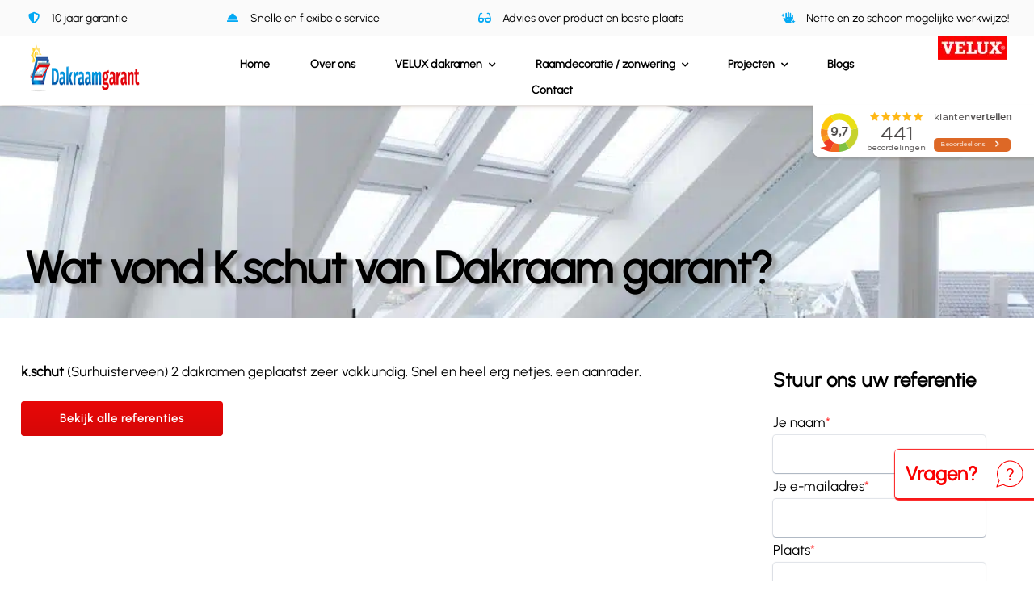

--- FILE ---
content_type: text/html; charset=utf-8
request_url: https://www.google.com/recaptcha/api2/anchor?ar=1&k=6LdtyzkrAAAAAB_YUBy_jwx4TkEHw-AGiwSfBdPF&co=aHR0cHM6Ly9kYWtyYWFtZ2FyYW50Lm5sOjQ0Mw..&hl=en&v=PoyoqOPhxBO7pBk68S4YbpHZ&size=invisible&anchor-ms=20000&execute-ms=30000&cb=pbmx0kv6i70k
body_size: 48949
content:
<!DOCTYPE HTML><html dir="ltr" lang="en"><head><meta http-equiv="Content-Type" content="text/html; charset=UTF-8">
<meta http-equiv="X-UA-Compatible" content="IE=edge">
<title>reCAPTCHA</title>
<style type="text/css">
/* cyrillic-ext */
@font-face {
  font-family: 'Roboto';
  font-style: normal;
  font-weight: 400;
  font-stretch: 100%;
  src: url(//fonts.gstatic.com/s/roboto/v48/KFO7CnqEu92Fr1ME7kSn66aGLdTylUAMa3GUBHMdazTgWw.woff2) format('woff2');
  unicode-range: U+0460-052F, U+1C80-1C8A, U+20B4, U+2DE0-2DFF, U+A640-A69F, U+FE2E-FE2F;
}
/* cyrillic */
@font-face {
  font-family: 'Roboto';
  font-style: normal;
  font-weight: 400;
  font-stretch: 100%;
  src: url(//fonts.gstatic.com/s/roboto/v48/KFO7CnqEu92Fr1ME7kSn66aGLdTylUAMa3iUBHMdazTgWw.woff2) format('woff2');
  unicode-range: U+0301, U+0400-045F, U+0490-0491, U+04B0-04B1, U+2116;
}
/* greek-ext */
@font-face {
  font-family: 'Roboto';
  font-style: normal;
  font-weight: 400;
  font-stretch: 100%;
  src: url(//fonts.gstatic.com/s/roboto/v48/KFO7CnqEu92Fr1ME7kSn66aGLdTylUAMa3CUBHMdazTgWw.woff2) format('woff2');
  unicode-range: U+1F00-1FFF;
}
/* greek */
@font-face {
  font-family: 'Roboto';
  font-style: normal;
  font-weight: 400;
  font-stretch: 100%;
  src: url(//fonts.gstatic.com/s/roboto/v48/KFO7CnqEu92Fr1ME7kSn66aGLdTylUAMa3-UBHMdazTgWw.woff2) format('woff2');
  unicode-range: U+0370-0377, U+037A-037F, U+0384-038A, U+038C, U+038E-03A1, U+03A3-03FF;
}
/* math */
@font-face {
  font-family: 'Roboto';
  font-style: normal;
  font-weight: 400;
  font-stretch: 100%;
  src: url(//fonts.gstatic.com/s/roboto/v48/KFO7CnqEu92Fr1ME7kSn66aGLdTylUAMawCUBHMdazTgWw.woff2) format('woff2');
  unicode-range: U+0302-0303, U+0305, U+0307-0308, U+0310, U+0312, U+0315, U+031A, U+0326-0327, U+032C, U+032F-0330, U+0332-0333, U+0338, U+033A, U+0346, U+034D, U+0391-03A1, U+03A3-03A9, U+03B1-03C9, U+03D1, U+03D5-03D6, U+03F0-03F1, U+03F4-03F5, U+2016-2017, U+2034-2038, U+203C, U+2040, U+2043, U+2047, U+2050, U+2057, U+205F, U+2070-2071, U+2074-208E, U+2090-209C, U+20D0-20DC, U+20E1, U+20E5-20EF, U+2100-2112, U+2114-2115, U+2117-2121, U+2123-214F, U+2190, U+2192, U+2194-21AE, U+21B0-21E5, U+21F1-21F2, U+21F4-2211, U+2213-2214, U+2216-22FF, U+2308-230B, U+2310, U+2319, U+231C-2321, U+2336-237A, U+237C, U+2395, U+239B-23B7, U+23D0, U+23DC-23E1, U+2474-2475, U+25AF, U+25B3, U+25B7, U+25BD, U+25C1, U+25CA, U+25CC, U+25FB, U+266D-266F, U+27C0-27FF, U+2900-2AFF, U+2B0E-2B11, U+2B30-2B4C, U+2BFE, U+3030, U+FF5B, U+FF5D, U+1D400-1D7FF, U+1EE00-1EEFF;
}
/* symbols */
@font-face {
  font-family: 'Roboto';
  font-style: normal;
  font-weight: 400;
  font-stretch: 100%;
  src: url(//fonts.gstatic.com/s/roboto/v48/KFO7CnqEu92Fr1ME7kSn66aGLdTylUAMaxKUBHMdazTgWw.woff2) format('woff2');
  unicode-range: U+0001-000C, U+000E-001F, U+007F-009F, U+20DD-20E0, U+20E2-20E4, U+2150-218F, U+2190, U+2192, U+2194-2199, U+21AF, U+21E6-21F0, U+21F3, U+2218-2219, U+2299, U+22C4-22C6, U+2300-243F, U+2440-244A, U+2460-24FF, U+25A0-27BF, U+2800-28FF, U+2921-2922, U+2981, U+29BF, U+29EB, U+2B00-2BFF, U+4DC0-4DFF, U+FFF9-FFFB, U+10140-1018E, U+10190-1019C, U+101A0, U+101D0-101FD, U+102E0-102FB, U+10E60-10E7E, U+1D2C0-1D2D3, U+1D2E0-1D37F, U+1F000-1F0FF, U+1F100-1F1AD, U+1F1E6-1F1FF, U+1F30D-1F30F, U+1F315, U+1F31C, U+1F31E, U+1F320-1F32C, U+1F336, U+1F378, U+1F37D, U+1F382, U+1F393-1F39F, U+1F3A7-1F3A8, U+1F3AC-1F3AF, U+1F3C2, U+1F3C4-1F3C6, U+1F3CA-1F3CE, U+1F3D4-1F3E0, U+1F3ED, U+1F3F1-1F3F3, U+1F3F5-1F3F7, U+1F408, U+1F415, U+1F41F, U+1F426, U+1F43F, U+1F441-1F442, U+1F444, U+1F446-1F449, U+1F44C-1F44E, U+1F453, U+1F46A, U+1F47D, U+1F4A3, U+1F4B0, U+1F4B3, U+1F4B9, U+1F4BB, U+1F4BF, U+1F4C8-1F4CB, U+1F4D6, U+1F4DA, U+1F4DF, U+1F4E3-1F4E6, U+1F4EA-1F4ED, U+1F4F7, U+1F4F9-1F4FB, U+1F4FD-1F4FE, U+1F503, U+1F507-1F50B, U+1F50D, U+1F512-1F513, U+1F53E-1F54A, U+1F54F-1F5FA, U+1F610, U+1F650-1F67F, U+1F687, U+1F68D, U+1F691, U+1F694, U+1F698, U+1F6AD, U+1F6B2, U+1F6B9-1F6BA, U+1F6BC, U+1F6C6-1F6CF, U+1F6D3-1F6D7, U+1F6E0-1F6EA, U+1F6F0-1F6F3, U+1F6F7-1F6FC, U+1F700-1F7FF, U+1F800-1F80B, U+1F810-1F847, U+1F850-1F859, U+1F860-1F887, U+1F890-1F8AD, U+1F8B0-1F8BB, U+1F8C0-1F8C1, U+1F900-1F90B, U+1F93B, U+1F946, U+1F984, U+1F996, U+1F9E9, U+1FA00-1FA6F, U+1FA70-1FA7C, U+1FA80-1FA89, U+1FA8F-1FAC6, U+1FACE-1FADC, U+1FADF-1FAE9, U+1FAF0-1FAF8, U+1FB00-1FBFF;
}
/* vietnamese */
@font-face {
  font-family: 'Roboto';
  font-style: normal;
  font-weight: 400;
  font-stretch: 100%;
  src: url(//fonts.gstatic.com/s/roboto/v48/KFO7CnqEu92Fr1ME7kSn66aGLdTylUAMa3OUBHMdazTgWw.woff2) format('woff2');
  unicode-range: U+0102-0103, U+0110-0111, U+0128-0129, U+0168-0169, U+01A0-01A1, U+01AF-01B0, U+0300-0301, U+0303-0304, U+0308-0309, U+0323, U+0329, U+1EA0-1EF9, U+20AB;
}
/* latin-ext */
@font-face {
  font-family: 'Roboto';
  font-style: normal;
  font-weight: 400;
  font-stretch: 100%;
  src: url(//fonts.gstatic.com/s/roboto/v48/KFO7CnqEu92Fr1ME7kSn66aGLdTylUAMa3KUBHMdazTgWw.woff2) format('woff2');
  unicode-range: U+0100-02BA, U+02BD-02C5, U+02C7-02CC, U+02CE-02D7, U+02DD-02FF, U+0304, U+0308, U+0329, U+1D00-1DBF, U+1E00-1E9F, U+1EF2-1EFF, U+2020, U+20A0-20AB, U+20AD-20C0, U+2113, U+2C60-2C7F, U+A720-A7FF;
}
/* latin */
@font-face {
  font-family: 'Roboto';
  font-style: normal;
  font-weight: 400;
  font-stretch: 100%;
  src: url(//fonts.gstatic.com/s/roboto/v48/KFO7CnqEu92Fr1ME7kSn66aGLdTylUAMa3yUBHMdazQ.woff2) format('woff2');
  unicode-range: U+0000-00FF, U+0131, U+0152-0153, U+02BB-02BC, U+02C6, U+02DA, U+02DC, U+0304, U+0308, U+0329, U+2000-206F, U+20AC, U+2122, U+2191, U+2193, U+2212, U+2215, U+FEFF, U+FFFD;
}
/* cyrillic-ext */
@font-face {
  font-family: 'Roboto';
  font-style: normal;
  font-weight: 500;
  font-stretch: 100%;
  src: url(//fonts.gstatic.com/s/roboto/v48/KFO7CnqEu92Fr1ME7kSn66aGLdTylUAMa3GUBHMdazTgWw.woff2) format('woff2');
  unicode-range: U+0460-052F, U+1C80-1C8A, U+20B4, U+2DE0-2DFF, U+A640-A69F, U+FE2E-FE2F;
}
/* cyrillic */
@font-face {
  font-family: 'Roboto';
  font-style: normal;
  font-weight: 500;
  font-stretch: 100%;
  src: url(//fonts.gstatic.com/s/roboto/v48/KFO7CnqEu92Fr1ME7kSn66aGLdTylUAMa3iUBHMdazTgWw.woff2) format('woff2');
  unicode-range: U+0301, U+0400-045F, U+0490-0491, U+04B0-04B1, U+2116;
}
/* greek-ext */
@font-face {
  font-family: 'Roboto';
  font-style: normal;
  font-weight: 500;
  font-stretch: 100%;
  src: url(//fonts.gstatic.com/s/roboto/v48/KFO7CnqEu92Fr1ME7kSn66aGLdTylUAMa3CUBHMdazTgWw.woff2) format('woff2');
  unicode-range: U+1F00-1FFF;
}
/* greek */
@font-face {
  font-family: 'Roboto';
  font-style: normal;
  font-weight: 500;
  font-stretch: 100%;
  src: url(//fonts.gstatic.com/s/roboto/v48/KFO7CnqEu92Fr1ME7kSn66aGLdTylUAMa3-UBHMdazTgWw.woff2) format('woff2');
  unicode-range: U+0370-0377, U+037A-037F, U+0384-038A, U+038C, U+038E-03A1, U+03A3-03FF;
}
/* math */
@font-face {
  font-family: 'Roboto';
  font-style: normal;
  font-weight: 500;
  font-stretch: 100%;
  src: url(//fonts.gstatic.com/s/roboto/v48/KFO7CnqEu92Fr1ME7kSn66aGLdTylUAMawCUBHMdazTgWw.woff2) format('woff2');
  unicode-range: U+0302-0303, U+0305, U+0307-0308, U+0310, U+0312, U+0315, U+031A, U+0326-0327, U+032C, U+032F-0330, U+0332-0333, U+0338, U+033A, U+0346, U+034D, U+0391-03A1, U+03A3-03A9, U+03B1-03C9, U+03D1, U+03D5-03D6, U+03F0-03F1, U+03F4-03F5, U+2016-2017, U+2034-2038, U+203C, U+2040, U+2043, U+2047, U+2050, U+2057, U+205F, U+2070-2071, U+2074-208E, U+2090-209C, U+20D0-20DC, U+20E1, U+20E5-20EF, U+2100-2112, U+2114-2115, U+2117-2121, U+2123-214F, U+2190, U+2192, U+2194-21AE, U+21B0-21E5, U+21F1-21F2, U+21F4-2211, U+2213-2214, U+2216-22FF, U+2308-230B, U+2310, U+2319, U+231C-2321, U+2336-237A, U+237C, U+2395, U+239B-23B7, U+23D0, U+23DC-23E1, U+2474-2475, U+25AF, U+25B3, U+25B7, U+25BD, U+25C1, U+25CA, U+25CC, U+25FB, U+266D-266F, U+27C0-27FF, U+2900-2AFF, U+2B0E-2B11, U+2B30-2B4C, U+2BFE, U+3030, U+FF5B, U+FF5D, U+1D400-1D7FF, U+1EE00-1EEFF;
}
/* symbols */
@font-face {
  font-family: 'Roboto';
  font-style: normal;
  font-weight: 500;
  font-stretch: 100%;
  src: url(//fonts.gstatic.com/s/roboto/v48/KFO7CnqEu92Fr1ME7kSn66aGLdTylUAMaxKUBHMdazTgWw.woff2) format('woff2');
  unicode-range: U+0001-000C, U+000E-001F, U+007F-009F, U+20DD-20E0, U+20E2-20E4, U+2150-218F, U+2190, U+2192, U+2194-2199, U+21AF, U+21E6-21F0, U+21F3, U+2218-2219, U+2299, U+22C4-22C6, U+2300-243F, U+2440-244A, U+2460-24FF, U+25A0-27BF, U+2800-28FF, U+2921-2922, U+2981, U+29BF, U+29EB, U+2B00-2BFF, U+4DC0-4DFF, U+FFF9-FFFB, U+10140-1018E, U+10190-1019C, U+101A0, U+101D0-101FD, U+102E0-102FB, U+10E60-10E7E, U+1D2C0-1D2D3, U+1D2E0-1D37F, U+1F000-1F0FF, U+1F100-1F1AD, U+1F1E6-1F1FF, U+1F30D-1F30F, U+1F315, U+1F31C, U+1F31E, U+1F320-1F32C, U+1F336, U+1F378, U+1F37D, U+1F382, U+1F393-1F39F, U+1F3A7-1F3A8, U+1F3AC-1F3AF, U+1F3C2, U+1F3C4-1F3C6, U+1F3CA-1F3CE, U+1F3D4-1F3E0, U+1F3ED, U+1F3F1-1F3F3, U+1F3F5-1F3F7, U+1F408, U+1F415, U+1F41F, U+1F426, U+1F43F, U+1F441-1F442, U+1F444, U+1F446-1F449, U+1F44C-1F44E, U+1F453, U+1F46A, U+1F47D, U+1F4A3, U+1F4B0, U+1F4B3, U+1F4B9, U+1F4BB, U+1F4BF, U+1F4C8-1F4CB, U+1F4D6, U+1F4DA, U+1F4DF, U+1F4E3-1F4E6, U+1F4EA-1F4ED, U+1F4F7, U+1F4F9-1F4FB, U+1F4FD-1F4FE, U+1F503, U+1F507-1F50B, U+1F50D, U+1F512-1F513, U+1F53E-1F54A, U+1F54F-1F5FA, U+1F610, U+1F650-1F67F, U+1F687, U+1F68D, U+1F691, U+1F694, U+1F698, U+1F6AD, U+1F6B2, U+1F6B9-1F6BA, U+1F6BC, U+1F6C6-1F6CF, U+1F6D3-1F6D7, U+1F6E0-1F6EA, U+1F6F0-1F6F3, U+1F6F7-1F6FC, U+1F700-1F7FF, U+1F800-1F80B, U+1F810-1F847, U+1F850-1F859, U+1F860-1F887, U+1F890-1F8AD, U+1F8B0-1F8BB, U+1F8C0-1F8C1, U+1F900-1F90B, U+1F93B, U+1F946, U+1F984, U+1F996, U+1F9E9, U+1FA00-1FA6F, U+1FA70-1FA7C, U+1FA80-1FA89, U+1FA8F-1FAC6, U+1FACE-1FADC, U+1FADF-1FAE9, U+1FAF0-1FAF8, U+1FB00-1FBFF;
}
/* vietnamese */
@font-face {
  font-family: 'Roboto';
  font-style: normal;
  font-weight: 500;
  font-stretch: 100%;
  src: url(//fonts.gstatic.com/s/roboto/v48/KFO7CnqEu92Fr1ME7kSn66aGLdTylUAMa3OUBHMdazTgWw.woff2) format('woff2');
  unicode-range: U+0102-0103, U+0110-0111, U+0128-0129, U+0168-0169, U+01A0-01A1, U+01AF-01B0, U+0300-0301, U+0303-0304, U+0308-0309, U+0323, U+0329, U+1EA0-1EF9, U+20AB;
}
/* latin-ext */
@font-face {
  font-family: 'Roboto';
  font-style: normal;
  font-weight: 500;
  font-stretch: 100%;
  src: url(//fonts.gstatic.com/s/roboto/v48/KFO7CnqEu92Fr1ME7kSn66aGLdTylUAMa3KUBHMdazTgWw.woff2) format('woff2');
  unicode-range: U+0100-02BA, U+02BD-02C5, U+02C7-02CC, U+02CE-02D7, U+02DD-02FF, U+0304, U+0308, U+0329, U+1D00-1DBF, U+1E00-1E9F, U+1EF2-1EFF, U+2020, U+20A0-20AB, U+20AD-20C0, U+2113, U+2C60-2C7F, U+A720-A7FF;
}
/* latin */
@font-face {
  font-family: 'Roboto';
  font-style: normal;
  font-weight: 500;
  font-stretch: 100%;
  src: url(//fonts.gstatic.com/s/roboto/v48/KFO7CnqEu92Fr1ME7kSn66aGLdTylUAMa3yUBHMdazQ.woff2) format('woff2');
  unicode-range: U+0000-00FF, U+0131, U+0152-0153, U+02BB-02BC, U+02C6, U+02DA, U+02DC, U+0304, U+0308, U+0329, U+2000-206F, U+20AC, U+2122, U+2191, U+2193, U+2212, U+2215, U+FEFF, U+FFFD;
}
/* cyrillic-ext */
@font-face {
  font-family: 'Roboto';
  font-style: normal;
  font-weight: 900;
  font-stretch: 100%;
  src: url(//fonts.gstatic.com/s/roboto/v48/KFO7CnqEu92Fr1ME7kSn66aGLdTylUAMa3GUBHMdazTgWw.woff2) format('woff2');
  unicode-range: U+0460-052F, U+1C80-1C8A, U+20B4, U+2DE0-2DFF, U+A640-A69F, U+FE2E-FE2F;
}
/* cyrillic */
@font-face {
  font-family: 'Roboto';
  font-style: normal;
  font-weight: 900;
  font-stretch: 100%;
  src: url(//fonts.gstatic.com/s/roboto/v48/KFO7CnqEu92Fr1ME7kSn66aGLdTylUAMa3iUBHMdazTgWw.woff2) format('woff2');
  unicode-range: U+0301, U+0400-045F, U+0490-0491, U+04B0-04B1, U+2116;
}
/* greek-ext */
@font-face {
  font-family: 'Roboto';
  font-style: normal;
  font-weight: 900;
  font-stretch: 100%;
  src: url(//fonts.gstatic.com/s/roboto/v48/KFO7CnqEu92Fr1ME7kSn66aGLdTylUAMa3CUBHMdazTgWw.woff2) format('woff2');
  unicode-range: U+1F00-1FFF;
}
/* greek */
@font-face {
  font-family: 'Roboto';
  font-style: normal;
  font-weight: 900;
  font-stretch: 100%;
  src: url(//fonts.gstatic.com/s/roboto/v48/KFO7CnqEu92Fr1ME7kSn66aGLdTylUAMa3-UBHMdazTgWw.woff2) format('woff2');
  unicode-range: U+0370-0377, U+037A-037F, U+0384-038A, U+038C, U+038E-03A1, U+03A3-03FF;
}
/* math */
@font-face {
  font-family: 'Roboto';
  font-style: normal;
  font-weight: 900;
  font-stretch: 100%;
  src: url(//fonts.gstatic.com/s/roboto/v48/KFO7CnqEu92Fr1ME7kSn66aGLdTylUAMawCUBHMdazTgWw.woff2) format('woff2');
  unicode-range: U+0302-0303, U+0305, U+0307-0308, U+0310, U+0312, U+0315, U+031A, U+0326-0327, U+032C, U+032F-0330, U+0332-0333, U+0338, U+033A, U+0346, U+034D, U+0391-03A1, U+03A3-03A9, U+03B1-03C9, U+03D1, U+03D5-03D6, U+03F0-03F1, U+03F4-03F5, U+2016-2017, U+2034-2038, U+203C, U+2040, U+2043, U+2047, U+2050, U+2057, U+205F, U+2070-2071, U+2074-208E, U+2090-209C, U+20D0-20DC, U+20E1, U+20E5-20EF, U+2100-2112, U+2114-2115, U+2117-2121, U+2123-214F, U+2190, U+2192, U+2194-21AE, U+21B0-21E5, U+21F1-21F2, U+21F4-2211, U+2213-2214, U+2216-22FF, U+2308-230B, U+2310, U+2319, U+231C-2321, U+2336-237A, U+237C, U+2395, U+239B-23B7, U+23D0, U+23DC-23E1, U+2474-2475, U+25AF, U+25B3, U+25B7, U+25BD, U+25C1, U+25CA, U+25CC, U+25FB, U+266D-266F, U+27C0-27FF, U+2900-2AFF, U+2B0E-2B11, U+2B30-2B4C, U+2BFE, U+3030, U+FF5B, U+FF5D, U+1D400-1D7FF, U+1EE00-1EEFF;
}
/* symbols */
@font-face {
  font-family: 'Roboto';
  font-style: normal;
  font-weight: 900;
  font-stretch: 100%;
  src: url(//fonts.gstatic.com/s/roboto/v48/KFO7CnqEu92Fr1ME7kSn66aGLdTylUAMaxKUBHMdazTgWw.woff2) format('woff2');
  unicode-range: U+0001-000C, U+000E-001F, U+007F-009F, U+20DD-20E0, U+20E2-20E4, U+2150-218F, U+2190, U+2192, U+2194-2199, U+21AF, U+21E6-21F0, U+21F3, U+2218-2219, U+2299, U+22C4-22C6, U+2300-243F, U+2440-244A, U+2460-24FF, U+25A0-27BF, U+2800-28FF, U+2921-2922, U+2981, U+29BF, U+29EB, U+2B00-2BFF, U+4DC0-4DFF, U+FFF9-FFFB, U+10140-1018E, U+10190-1019C, U+101A0, U+101D0-101FD, U+102E0-102FB, U+10E60-10E7E, U+1D2C0-1D2D3, U+1D2E0-1D37F, U+1F000-1F0FF, U+1F100-1F1AD, U+1F1E6-1F1FF, U+1F30D-1F30F, U+1F315, U+1F31C, U+1F31E, U+1F320-1F32C, U+1F336, U+1F378, U+1F37D, U+1F382, U+1F393-1F39F, U+1F3A7-1F3A8, U+1F3AC-1F3AF, U+1F3C2, U+1F3C4-1F3C6, U+1F3CA-1F3CE, U+1F3D4-1F3E0, U+1F3ED, U+1F3F1-1F3F3, U+1F3F5-1F3F7, U+1F408, U+1F415, U+1F41F, U+1F426, U+1F43F, U+1F441-1F442, U+1F444, U+1F446-1F449, U+1F44C-1F44E, U+1F453, U+1F46A, U+1F47D, U+1F4A3, U+1F4B0, U+1F4B3, U+1F4B9, U+1F4BB, U+1F4BF, U+1F4C8-1F4CB, U+1F4D6, U+1F4DA, U+1F4DF, U+1F4E3-1F4E6, U+1F4EA-1F4ED, U+1F4F7, U+1F4F9-1F4FB, U+1F4FD-1F4FE, U+1F503, U+1F507-1F50B, U+1F50D, U+1F512-1F513, U+1F53E-1F54A, U+1F54F-1F5FA, U+1F610, U+1F650-1F67F, U+1F687, U+1F68D, U+1F691, U+1F694, U+1F698, U+1F6AD, U+1F6B2, U+1F6B9-1F6BA, U+1F6BC, U+1F6C6-1F6CF, U+1F6D3-1F6D7, U+1F6E0-1F6EA, U+1F6F0-1F6F3, U+1F6F7-1F6FC, U+1F700-1F7FF, U+1F800-1F80B, U+1F810-1F847, U+1F850-1F859, U+1F860-1F887, U+1F890-1F8AD, U+1F8B0-1F8BB, U+1F8C0-1F8C1, U+1F900-1F90B, U+1F93B, U+1F946, U+1F984, U+1F996, U+1F9E9, U+1FA00-1FA6F, U+1FA70-1FA7C, U+1FA80-1FA89, U+1FA8F-1FAC6, U+1FACE-1FADC, U+1FADF-1FAE9, U+1FAF0-1FAF8, U+1FB00-1FBFF;
}
/* vietnamese */
@font-face {
  font-family: 'Roboto';
  font-style: normal;
  font-weight: 900;
  font-stretch: 100%;
  src: url(//fonts.gstatic.com/s/roboto/v48/KFO7CnqEu92Fr1ME7kSn66aGLdTylUAMa3OUBHMdazTgWw.woff2) format('woff2');
  unicode-range: U+0102-0103, U+0110-0111, U+0128-0129, U+0168-0169, U+01A0-01A1, U+01AF-01B0, U+0300-0301, U+0303-0304, U+0308-0309, U+0323, U+0329, U+1EA0-1EF9, U+20AB;
}
/* latin-ext */
@font-face {
  font-family: 'Roboto';
  font-style: normal;
  font-weight: 900;
  font-stretch: 100%;
  src: url(//fonts.gstatic.com/s/roboto/v48/KFO7CnqEu92Fr1ME7kSn66aGLdTylUAMa3KUBHMdazTgWw.woff2) format('woff2');
  unicode-range: U+0100-02BA, U+02BD-02C5, U+02C7-02CC, U+02CE-02D7, U+02DD-02FF, U+0304, U+0308, U+0329, U+1D00-1DBF, U+1E00-1E9F, U+1EF2-1EFF, U+2020, U+20A0-20AB, U+20AD-20C0, U+2113, U+2C60-2C7F, U+A720-A7FF;
}
/* latin */
@font-face {
  font-family: 'Roboto';
  font-style: normal;
  font-weight: 900;
  font-stretch: 100%;
  src: url(//fonts.gstatic.com/s/roboto/v48/KFO7CnqEu92Fr1ME7kSn66aGLdTylUAMa3yUBHMdazQ.woff2) format('woff2');
  unicode-range: U+0000-00FF, U+0131, U+0152-0153, U+02BB-02BC, U+02C6, U+02DA, U+02DC, U+0304, U+0308, U+0329, U+2000-206F, U+20AC, U+2122, U+2191, U+2193, U+2212, U+2215, U+FEFF, U+FFFD;
}

</style>
<link rel="stylesheet" type="text/css" href="https://www.gstatic.com/recaptcha/releases/PoyoqOPhxBO7pBk68S4YbpHZ/styles__ltr.css">
<script nonce="B6FBbC2CuV3k3_Sj6o6NMw" type="text/javascript">window['__recaptcha_api'] = 'https://www.google.com/recaptcha/api2/';</script>
<script type="text/javascript" src="https://www.gstatic.com/recaptcha/releases/PoyoqOPhxBO7pBk68S4YbpHZ/recaptcha__en.js" nonce="B6FBbC2CuV3k3_Sj6o6NMw">
      
    </script></head>
<body><div id="rc-anchor-alert" class="rc-anchor-alert"></div>
<input type="hidden" id="recaptcha-token" value="[base64]">
<script type="text/javascript" nonce="B6FBbC2CuV3k3_Sj6o6NMw">
      recaptcha.anchor.Main.init("[\x22ainput\x22,[\x22bgdata\x22,\x22\x22,\[base64]/[base64]/MjU1Ong/[base64]/[base64]/[base64]/[base64]/[base64]/[base64]/[base64]/[base64]/[base64]/[base64]/[base64]/[base64]/[base64]/[base64]/[base64]\\u003d\x22,\[base64]\\u003d\x22,\x22w5Epw6xkw6LCocOBwq95w5LCkcKHw7bDjcK7EMOKw6oTQWtMVsKpd0PCvmzChxjDl8KwcVAxwqtew58Tw73CtSpfw6XChMKcwrctEMOJwq/[base64]/[base64]/DthUtw5Ykw5l9wqnCkjUkw54Owqdnw6TCjsKvwrtdGyteIH0mBWTCt13CsMOEwqBtw7BVBcOhwq1/SBtyw4EKw67Dn8K2wpRlJGLDr8K9NcObY8KTw5rCmMO5JUXDtS0PKsKFbsO/wozCuncKPDgqEMOVR8KtOsKswptmwpfCkMKRISrCnsKXwotxwoILw7rChmoIw7sXXxs8w7/CjF0nLWcbw7HDuEYJa27DvcOmRyTDlMOqwoAvw5VVcMOIfCNJWsOiA1dbw5VmwrQcw6DDlcOkwpY9KSt7woVgO8Otwp/Cgm1fVARAw5EFF3rCu8K+wptKwqY7wpHDs8KXw6kvwppOwrDDtsKOw7fCjlXDs8KCTDFlPXdxwoZUwoB2U8Oxw7TDklU7OAzDlsKwwrhdwrwlbMKsw6thbW7Ckwx9wp0jwp3CnDHDli0nw53Dr1DCjSHCqcO9w4A+OTwow61tFMKwYcKJw5TCsF7CszPCgy/DnsOIw5fDgcKadcOXFcO/w51Ewo0WGHhXa8OOO8OHwpsgaU5sCXw/asKhH2l0YgzDh8KDwqEwwo4KNQfDvMOKR8OzFMKpw6/Du8KPHAlow7TCuyt8wo1PAsKGTsKgwqPCnGPCv8OLZ8K6wqF6Zx/Ds8Omw7Z/w4Emw6DCgsObfMKdcCVoUsK9w6fCnsO9wrYSeMOHw7vCm8KTfkBJYcKgw78VwrUZd8Orw6UCw5E6VcOgw50Nwr5bE8OLwqohw4PDvAnDo0bCtsKLw6wHwrTDoBzDilp4ZcKqw79KwoPCsMK6w6XCqX3Dg8KCw6FlSi/[base64]/CvG5fCsO1wqMpw5hGwp93wpzDo8Obw5hSfXsvNMK9w6JBa8K0O8OnJATDv0odw6XCrW/DssKDfFfDk8OMwqzCjH4cwrrCicKHYcOiwrvDgX1dNRDCiMK9w5LCi8KCEBF7TDgVa8KCwpjCocK8w4zDhmTCuADDnMKsw4DDjWBfd8KETcOAQnp9csO5woYSwpIlfCrDpsOIZmRaBsKTwpbCpDV/w5xqEiQVfGzCoUrChMKfw7PCtMOzPCjCkcKIw7bDvMOtEhBHLBnCjMOLdVHCqwYSw6Rrw61bHGjDuMODwpxDGWtCBcKmw51kVMKUw4QzEVNgHw7CgVkMccO3wqp7wrbCjCTCrsOnw4Q6SsKcZ2hHG1E/wofDvcOsRMK8w63CmjgFT0/DnHJEwrczwq3CkzsdSR5Bw5zDtwMFKGcrAMKgBcOxw6Fmw6vDsiDCo1Zlw5rCmgUTw7bDmyM4bsKKwp12w63CmcOVw53CosKVBsOFw4jDjSVbw55Lw7B5AMKYLcKjwrsuQsOnwp8jwrI5d8OCw4oEAC3Dj8O2wp45wow4TcOlEsOWwpvDicOTQwggQQ/DrF/Cv3fDt8OkBMOVwpDCtMKDLA0DPzTCnx8oDjlnNMK/w5spw6gYSmw9DsOrwoQkd8OQwpF6fsK5woMCw7/[base64]/AMKVbcKiwpfCkRvCgsKHQMKxLkctw4PDl8KWw7wNKMKow7XCgzLDh8KOEMKnw5Rew6LCgsOkwo7Coy0Cw7Yuw77DqcOEEcKMw4TCjcKLYsO4PCNRw6hjwpJxwoLDuhHCh8OHBG09w7nDgcKJdy45w5/CosOdw7IcwprDjcOew4rDtWdEXnLCrCUlwpvDocKtPh7Cu8O0S8KbIcOUwp/DqypEwoDCtE0uPmXDjcOGZkhrRylTwrFnw5VaGsKoR8KoVQgGFVTDi8KGY0s2wo4Vw4l5E8OSY0IKwovDiwRjw73Ct1ppwq3CpsKvSRV0fUIwBT83wqzDqsOQwrhlwpTDuWzDhMKEHMK2K1/Ds8OffMOUwrrCjAfCo8O6Q8KtCEPCuz3DpsOcezbCvAfDhMKTScKVGkwJRnhRYlHCt8KRw7MAwqt4FiNOw5XCocONw6TDg8K+w6HCjAdnDcOUOy/DsiNrw6HDgsOlYsODwpXDpy/[base64]/[base64]/wqTDrMK4w6vDoEBiecKFw4TCt3ZSwpTDv8OXcMOiQl3CjRnDiGHCjsK0TwXDkMOsdcODw6x5VwAcZxXCpcOjfSrCkG85PhN4B1zDq0nDssKyTMOTYsOQXl/DoGvCiCnCtghJwoQdGsORSsOawprCqGUsTmjCmcKmDgF7wqwtw7kEw4hjZSRww68CLV3DoQvCsV4Iwr3CucK/[base64]/CosKAw7JdWsKhwqTDn8OZGcOew7LChMOGwqEDwr/Dl8OvZy8KwpHCi1gASFLCnMOVG8KkMlwGHcOXNcOjFVUOw6pQLzzCokjCqUvCh8OcAsKQK8OIw7I9JhNvw6EITMO3byt7dgrCrsK1w6oDDExvwot5wpzDtzvDkMOew5bCpEw6Gy4gUno4w4RywqsFw4UJPcOOZMOXbMKddnwkNQXCn382esOHBzB/woXCjyV3wq/Cjm7ChWrCncK0wpLCssOtFMKTTcKvGF7DgFDCocOPw4DDkcKmOQ/Cr8OcU8K9wprDgG7Ds8KdasK9E2xddwU3I8OcwrfCkFPChsKFUMO6w6DCkETDrMOXwooYwooZw6ALGMKKMmbDj8Kgw6fCk8Onw4cEwrMMPBPDrV8KQ8OVw4PCoWzDnsOodcO7ZcKpw6Z8w6/DvVvDlhJ6FcKyZ8OnTVR9OsKZZsOewrJdMMOffl3Dl8KBw6/DosKXL03CsVUCbcKrJR3DssOww5Ukw5BMLT8tXcK6KcKXw6vCoMODw4/Co8O0w53Cq3LDqsO4w5BXBSDCvBPCo8K1UMOOw77DllBtw4fDjW8nwprDqw/DriFkccOJwpMMw4R8w4TCpcOXw5HCvG1kYgjDlMOMXF10ZMKNw4Q7MUvDicOKwq7CgUZpw40xPnQNwqxdw5nCu8OKwpk4wqbCucONwqNpwo0cw6xgCkTDtjZTOBNtw7wgR2FKWsK9wrbDuxJ8cXY8wp/[base64]/wrMIG0FKwpJpw6HDqRDCh8Oxw70iwoB/wpkIS8OmwrXCs0xNwoQ7I2ASw4jDh2DCqgkpw4Y/w4jDmmvClhjDvcO4w51zEMOgw5DCqR8RMsOzw4Ysw502c8KTccOxwqZRbWAnwpxtwoJcZQFUw64iw61+wp0vw7grBhoIQydDw6oeIDNpJ8OVZEDDq3ZVD2J5w5NAPsOgUXPCo0XDlFctf27DgMKQwow+bm/CpG/DlmrDlcK9OMO4CMOAwoN8D8ODZcKJwqJ7wqHDjA5HwqgaBcO7wp3DmMKBbcOfU8OSTzLCisKUfcOow6V9w79kIW0xJ8K1wqvChnnDtH7DsxnDksOkwodiwrA0wqrCuXl7InV5w5wWVhjCowceZVbDnCnDtmJABwNUAnrCk8ODDcOnWMOkw6/[base64]/CrCjDpSfDjQXDqMKewr/ClsOEFcKew7c8YcORbsKlHMOSJMKMw6JMw6cRw5XDicK6wod5BsKuw7/Dpx5vfsKowqNqwpN1w6Blw7wyVcKODcOtMcOwKkwfN0ZZUmTCrTTDs8OeVcOzwodoMHQRJMKEwq/CoQ3Dimt+BcKmw7jCmsOcw4TCr8KaK8Osw7DDiCbCucO/wqPDoHFRAcO1wpY9wpwuw75Ww78dw6lQwoMuWERdKsKeT8Kqw65Mb8KgwqnDqsKBw53Du8K/[base64]/CjcOcdsKMD3vDgTjDmU95wq1mw497wpHChTvDi8O5ZifCkcOTBxDDkQfDllMsw4PDjxgiwqs3w6HCg2ElwpsHRMKOBMKqwqrCjicIw5vCtMKYeMO8wpouw5wew5/[base64]/[base64]/ClnsLw5DCjsOsw4VKw63DjBIVw7fCnMKcOcOAOjpmDhJzwq/DrjPDmSpFeQvCoMOVa8K8w5AUw61hYcK4wrbDmSHDiTFywpcfT8OhRcKUw6jDlFNiwoFGYyzDscKsw7PDl2XDkcOvwqp1w64JGX/DlGo9UQzCj1XClMKNA8OfAcK2wrDCgcOEwr5YM8Ocwpx8fWzDjMKgHB3CjmJGIUzClcO7wpbDpcKOwqF4wpHDrcKPw5t/[base64]/wopbwrjCoDgCw6zCr8KnO8K4DBnCq8KFwplwLgPDicK3GElxwq5VfcOBw4pgw6zCuxzDlCjCnBzCncObGsKow6bDpn3DssOSwoLDiWUmL8KAGMKLw7/Ds3PCqMK7acKTw7bCjsKbBgZswpbDmiTDlxzCrjc8d8O7KH5JH8Kcw6HCicKebW3CoA/DtCvCtMK+w6QpwqE/f8KBw5nDs8OXw6gmwoB1JsO9JltgwpQtb07DgMOXS8OGwoPCkX04HwbDkwDCvcK/[base64]/AsOUwosJw5nCvDbCmcOJDmg9CzfDqX7CqDxIwo5iVcODBWBnT8Oawq/DgE5nwqB0wpPDhgJSw5TCqm0JWhPCgMOLwqAEXMO+w6bCusOCwqt7BgjDmGEQNUovP8OwLmtTfVvCq8OCSmBbY1FQw5jCo8OqwqfCn8OVZXE4JcKWwrQKwp4dw5vDs8KgJhzDvyUpW8KcfhbCtcKqGC7DvsOrKMKMw7NxwqPChTHDmGLCqjrCql/ChQPDlsK2MAMqw49pw4goEcKWTMKuKX5kfi/Dng/DiCzDk1DDgDDDlMKjwocKw6TCucKZOA/[base64]/CsxLCpMKSw7jDn8OJw5whCi3DjMK2w5wXXmLDm8O1ZDtMwo8IVmxkNMOXw5zCqMKrw7VswqoPfS3Dg25/EMKHw4t0PcKtw7Y0wqtoSMKywoY1Vys+w6RGRsKQw4wgwr/Cu8KALHzCv8KiZHwOw4k8w5NBegvCnMOKMkfDlQRLSggOJVEOwocxT2XDsk7DvMKVMnVyLMKsL8Ksw6F4VADDv3/Ctkw6w6U0QlLChcOIwrzDjiHDjsOaU8OLw4EALBR7NSvDlBFAwpvDosONGR/DvsKnPiR3IsOCw5XDu8Kmw5fCpBfCqcKEB03CgsKKw649wo3Coy/CtcOuKsO5w4g0OU0mwpLChzhvcDnDoDM9ajBAw78dw7vDuMKAw6NROmAOOzl5w4zDh2LDs38OE8OMBSbDl8KqZQLDmEHDncK9QQNKeMKHw57DoUsxw63CnsKJeMOXwqXCvsOsw6Vdw6fDrMKuWWzCvV8DwqjDqsOcw5VCfwDDrMO/WcKcw681PcOLwqHCh8Ohw5jCj8OtOMOBwobDqsKCdAw/RxZXHGAMw6kddhhNLmAkE8KQasKdGV7DpcKcKioPwqHDvBfDpMK5KMOiDMOmwrvChmYlRilKw5Z6B8Kjw5EOIcOXw5XDjHDCqXcSwrLDjDtvw5tkAEduw7DCn8OOHW7DnsKVN8OMMMK6N8KYwrnCr0bDv8KVPsOKIm/[base64]/Ds8Kgw5A/woHCtcOwUmAaw6fClWnDhh7CrGVVVjoaaS8fwozCpMOBwqs4w5HCq8KZTVfDqMKQXR7CulHDgwPDswt6w5gew63Cmi9rw7XCjR95FEvDpgITQg/DmBIlwqTCkcOpCMOAwpfCtMK7EcK9IcKWw79Ww418w7fCuBXChDA7wo3CvzJDwojCkSnDvsOoOMOeSXRtOcOSIzsfwqTCvMOUwr9sR8K1B1XCkzzDiRLCucKNGyR5X8Ofw4PCqy3Co8OxwoXDuXxxejzCl8KmwrbDiMKuwqDDvwF1wqjDlMOowqZgw7o2wp0EFFA/[base64]/KDt0w7Y1EsK6I8OTNcOqw6/DtsK3w77Clz3CgjxswqhZw5gCdzzCmmTDuBA/D8O/[base64]/w5LCtAN0w4U1w6UDw5gvwpoeW8K7I1BYwr1RwrlUFzHCusOpw7HCpCwNw6JRIMO7w4jCusKiUipBw4DCqULClRvDrMKsO0ARwrHCtG0ew7nCsg5UQxHCrcOYwoQlwqTCjMOTwrkowo0UG8OMw5jCi2/DhMO9wr7CgsO4wrtDw6gHBj3CgzZmwoBow6ZdHSLCiQJsGMO1fEk9cwXCgsKrwoLCuX7ClMOWw75bHMKtI8Kiw5c6w7PDm8Khf8KKw6dPw6AYw5gbdXTDuwFGwrsmw6obwq3Dn8OdKcOnwr/DiA0tw7Egb8O/RQvClBJVw4YCJ19Kw5bCllN0fMO6aMOzX8KyCcKtSEfCsCzDoMKdAsOOCgvCtVTDscKtFcOzw5tXRsKqf8K4w7XCn8OSwrs/ZMO+wqfDjAXCtsOrwqfDi8OGHVZzFQ3Dm2rDhw0OAcKkKxLDp8Knw4dMByEGwrHCnsKCQy7CgkBVw4vCrjJJKcKpV8O8wpNMwpBTExAqwprDvTDCpsKhW2JOckAiI2/Ct8OFUjbDgRPDmUQ/[base64]/Dkj99wpjDjsOWKXXCgjDCv8ORUcK4S8O6WMOowqPDnlYTwr5Gw6DDjFvCtMOaO8K4wr/DoMOzw5MowpoGw4U/FSTCvMKyHsKLEcONbGHDg0TCu8Knw47Dq1dLwpZFwojDtMOjwqxwwpLCtMKdfsKKXMK4Y8KafmvDt3FSwqTDljRkeSTDpsOodUdzOsOHasKOw7RpZV/DpcKwA8O/eSrDgXfCosK/w7jCkkVRwrgkwp9ww73DiDfCrsKTNw8gwrA0wr3DlsOcwobCk8O9wqxWwonDkMKfw6PDlcK3w7HDhDnCiVhsOTUFwofDtsOpw5c4ZXQTZBjDrj84f8K0w78ew6DDnMKaw4fDvMO4w6w/w5QFAsOZwqsEw4VvOcOqwqrCqFLCu8O4w5XDg8OvHsOScsO7w5FtOcOWQMOvc3vCqcKSwrfDvjzCvMK0wqUvwpPCm8KFwpjCnXxPwpfDoMOqCcOrf8OxKcOQDsOww7Zkwq/ChcOZwpzClcOBw4PCn8KxZ8K8wpd9w5VpEMK2w6U3wprDgz8eXXILw6FRwoYvFyBvXsKfwqvCq8KEwqnCnybDrF8jNsOSdcOAZMOCw6/CoMO3ZQvDm09vOnHDm8OQNMOsD2EfUMOfEE3DicOwD8K/w7zCjsOwNsK+w4DDjEjDqHXCnWvCp8OZw4nDucKyH1gKR1tBAjTCvMOrw7XCiMKgwqXDscOJbsKZDXNKLXQSwrAAd8ObADbDgcK7w5YIw6/CmlAfwqzCtcKfwpPCkCnDu8Okw7XDo8OdwpdXwoM5CMOcwovCksKrYMOncsOHw6jCtMOYCg7ChCrDsxrCtsKPw54gHExaXMOhw71vc8KUwrLDmMKbRxTDlMO9a8OjwpzDrsKWYMKoGyYiZnXDlMOXasO4R1J0wo7CjwVFY8KoSTtZwrbCncOST0/[base64]/Dt8K9Em7Ct8O8wqZcO8KHwo3DtcKDQcOmScKpwqbCgsOBwp7Dqx5Iw4HCtMKUGcKff8KPIsOwGHDDimPCs8OQSsKTABVewphhwqLDvE7DtmxMDcKUMz3Cmk4Owrc5IEbDo3rDtVvCk3rDvcOCw6nCmsOywo/[base64]/w75fwrwgMsKnNsOdD8KrZcOnwoEEwoxww6oGc8KmDcOALMKSwpzCkcKMw4DDtjwLwr7DklsJXMOMdcKjOMKpEsOlIwxfY8KRw5LDo8Orwr/CpcK5WilALcKsACFVwpzCpcKfwqXCmsO/HMO7F1xeYAIBS0lkBsOoYsKfwqnCnMKowpZVw5/CtsK6woZgQcOqMcKVVsOjwosUwprDlMK5wrfDqsO+w6IIO0vDuWXCn8KPCn/CtcK8w73DtRTDmRrCk8KIwotbHcORVcKiw5/CnSnCskt/worChsKabcOWwofDjsOfw4slAcOZw5XCo8OuLcOsw4VbbsOSLRrDq8KhwpDDhDECwqbCssKrThjDulHDusOEw51mw4d7EsKlw4xQQsOfQUXCmMKNEjrCoEjDul5sasKfNXnDo1fDtD7DlDnDhFrCiW5QEsKnQ8OHwrPDqMKuw57DsQXDpGfCmmLCoMO/w5laOj7DuxzCpUjCscOXR8Krw5tpwrlwAcK/fTJow6F5XUR4wobCqMODGcKrJALCvGvCg8KJwozCli9cwrfDrHfCtXxtBi3Ds2kKRDXDjsOeN8KCw4wvw6M+w5JcTxFHU2PDi8KpwrDCvGZMwqfCny/DqUrDtMKMw7wHdHwDWMK3w6/[base64]/[base64]/Dkm1Zw7jClcKRdVEWwrrDpsKQw79Pw7VJw6JrdMO9wp7CuR/Dj1rCoSF1w4nDk1jDpcKIwrA0wqUbasK9wrLCksOqw4tlw5Raw4HDnhTDgShQWmrCosOxw5rDg8OHM8OEwrzDmVrDpsKtMsK8NiwqwpTCr8O+B30VbcKkbD87wo8AwqdawoNId8KnCw/CiMO+wqAuVcO8Ni9fwrIXwonCgERvRMO9CBfCsMKNKUHCgMONExJuwr9Rwr8RfcKzw5PCvcOoI8O7aQItw4nDt8O7w5sMMMKFwrAgwoXDrSckR8OcdirClMOhdVbDl2bCqH7Cj8KswqbCq8KdKz/CksOXNA4HwrMIESZbw5AfV0vCrQbDshQEGcO2CMKhw4DDnnXDt8O9w7XDrFLDrXvDtmPDpsKswo19wr9HIVdMAMKrwobDrHfDvsO3w5jCsmNcN3Nxcz/DmBBew4DDvg5gwoR0EFrCiMOrw4fDmsO/RCXCphXCmsKmEcOzJlwqwqbDs8OXwoHCtFMVOsO3bMO4wrXCg2DChg3DtyvCqx/ClDFWCsKnd3lBOy4Swr5bP8O8w7YkD8KLMBUkWkDDmxrCqMKEKkPCnFMaMcKbMHDDt8Ote3fDt8O1ecOGDCAdw6/DrMOSeTbCpsOWbELDsWsLwpMPwoZbwoZAwq58wowpS3zDp2/DhMOuHis0HRzCncKqw6xrPlHCi8K4Tx/[base64]/DqnXCqCPCvnDCoQESwosrJWQuCl4/w5tLW8KVwojDl0LCpMO8CWXDnSDCuA7CnVhRb0AKYDs1w7JaD8Khe8OHw7lfaF/[base64]/[base64]/CnMKwChsowo3Cl8KvwqRCwrN4H8OQJ8Opa8O8w4l3wqrCuEfCtMOtQTXCt2vCl8KBTTPDp8OHT8Oaw5PCocOIwpEgwrJbfGjCo8OgPigtwpLClC/Cq17DhXBsOAdqwp/Dsn89K1PDtEnDv8OEdCtzw6lnMA07c8OYeMOiOHvCtn/DiMOwwrIiwoJ6Vl90w4U2w4nCkDjCmWw0HMOTAF89woBPZcKkI8Onw6rCrhhMwqhEw6bChkrDjVHDqMOianTDlyLDs1ZNw6MvXC/DjMONwqIiD8OTwqPDlHTDqg7CjAN5WsOXaMO6KcOIBzkIBmJWwpwkwo/DjwcsHsOxwrbDrcK3woIxVcOWa8Kkw6APw4ojDcKAw7/DrgnDvWbCncOZblTCjsKTE8KOwoHCpnY/Q3jDtHPDpcOmw6dHEsOUHsK1wrdKw6JfbFrCtcOONMKALyJlw7rDp1tCw5FSaUzCgDl/w6JZwpV1w54LSxnCrybCtsOuw6fCucOBwr/Cgm3CrcOUwrhBw7tmw48qW8K9UcOAfMKcKCDCjcKRw5/DjwbCk8O7woQsw4jChXDDn8KbwpPDsMOQw5vCncOlTsKLNcOffhohwqUPwp5WCErCgUrCn0nCmcOLw6IdWsOQX0UUwq8AXMOBQRJZw47CvcKNwr/ChcKkw5wUYMK9wr/DgQDDuMOQRcOiLjbCusO1SDvCqcKyw6BawojCtMOSwpITFwjCkcKFSDQ3w5jCmCFBw4TDsBVbcXc7w4pIw68bQcOSPl3CgXnDgMO/wpvCjABYw7nDgMOQw6vChMOXNMOdZmzCs8K6wpTChsKCw7pRwr/Cpz1aKElZw4fCvsKPHBlnDcOjwqQYU2HCgcOFKGzCklpHwp85wqVmw7x3TgE/w6/Ds8KOdTPDoTc7wqDCuSBCUcKRw7DCncKCw4Nvw6lffsOjNlfCkzrDtE0ZDMKnwqoYw6DDvSd/wqxDfMKtw5rCjsKJCwLDgElBwovClld1wpR5RgTDkybCq8ORw4DCgWPDnQDClFQnRMK0wozDjcK9w5PCqwkdw4rDpsO4cyHCrsOYw6bCmsObWEoMwoLCiwcBP1NWw73Dj8OMwqvChE5TJ3jDoDPDsMK3EcKrHnhYw43Do8KkBsKLwqZCw49nw6/CrV3Cq0czPQLDkMKsUMKew7sUw7/DhX/Dl1k4w4DCjCPCu8OyAG8wBC5FamDDr2Zhw7TDq1TDqsOGw5LDpQrCnsOSfsKNwrjCq8OgFsOzEx/Dmylxe8OWZGjDp8OwCcKgC8K2w6fCrMKfwo0CwrjCg0vCvhhvfFNkT0LCi2nDo8OOf8Oow4XChsKywpXCj8OPwodXbV1RGjErSlspYMKewqHCtBXDn3sewrwhw6rDlcK0w7I+w53CscKTWT4cw4ohM8KTQgDDuMO/GsKbSjZ0w5rDsCDDlMKqb007RsOIwoLCjT0AwpnDpsOdw6VSwqLCmBp9MMKrVcOvJEDDssKwc0xXwqEiXsOwXGDDvmIpwqUxwqlqwr96aF/CqBjCnSzCtzjChzbCgsOrFXptSGBhw7rDvG1pw5zChsOTw60wwozDpcO8I1sAw6lewopcesKSIHjConvDmMKHeGlsF2DDjMKZRn/ClVMywpw+w7QKe1MXFl7CtsKFeHfCr8KVbMKwQ8OXwoN/[base64]/Co8O/w6RUwo9tw67DuWDCh8O+wqTCr1TDv8OmD1A9w50zw7drS8KVwqEXcMK2w4/DjCbDsCnDiioJw4xwwrbDgSXDksOLW8KLwrXCs8Kmw5AQEUXDnCZkwq1MwoB2wrRiw4phB8KaQALCmcOawprCusKGVTtPwp9XHxVhw4rDvVjCh3g3YsOsBkfDuF/CkcKVwozDlVQDw4DCjcKiw50OXcKZwo/DgTLDgnzDpDgewrHDrjLDjSxWLcODS8OrwpbDuyTDpRnDjcKHw78/wq55P8OVw7Mzw7QldcK0wqY4D8OiT39iGcOIX8OkUF5gw5sVwpjDucOswrlWwqvCpCzCtDlMdU3CugzDgsK0w4V9wp/DtBbDtjd4wrvCu8KZwqrCmQEJw4jDhn/Ci8KbaMKtw7DCh8K9woHDg1AawrRYwo3ChMOZN8KiwoDCiRAyJw5SGcKzwp8RRjUQw5trYcKSwrLCnMOtNVbDlcOFScOJRMKKCBYmwoLCtcOpVHTChcKUH0HCncK9Z8KlwoknVgfCr8KPwrPDvsO/csKww6c6w7B3AwkIIWNIw7/CvcOvSVhdNcOfw7zCvMOiwoJLwobDtl5CM8KQw51lazjCv8Krwr/DqzHDoRvDocKcw793fSttw5c+w4/[base64]/DqQduwrAoFwbCscKDUcKtwosYworDkGElwqdnw4/Cr1LCqGXDmMKhwolyfcOtfMKoR1XCucKVVMKQw7how5/CrTBiwrAnM2TDkjdLw60MejJaWEvCn8KawozDg8OHVAJYwprCqGMZZMOUAld0w6R1wq3Cs0DCoAbDiWzCpcO7wrcMw6sVwp3Co8O4YcO4RzTCscKEwq0Gw4xkw5J5w4FRw6AEwoMdw7EDMlpywro9K1FJWzXCvjkFw5PDhMOkw6nCmMOPWsOpaMOzw6l8woVgdk/CqDkVF1EBwonDpAg+w7nDscKVw6osQz18w4rClcK6T3TDmMK/BMK3DBnDrGc2CDDDm8OubEB8QsKgM2jDj8KgKsKNWzvDsW1Kw4jDhsO6OsO8wpHDiFXCk8KpUVLCnUpcw5tbwohGwp1Hc8OLHFcsVx4xw4UMDhrDhsKDZ8Owwr7Dm8Oxwrd7ByHDu0fDu39WXA/[base64]/[base64]/CsS7Cl2vDlnAYG8K7HcKRwo/CuB3DoXrDhsKeQj3DtMKAC8O+wrnDusKWVcOhEcKIw4M+MV42w4bDnGLCusKRw6HCiz/[base64]/Cn8KFaxVgw67Dv8K/GlQpIsOkcXQCw59Fw69dA8KQw4bCvhoWwqEDDQDDpxPDjMKAwosHKsKcFMOlwpRGOxbDtcOSwprDicKswr3DpsKpX2HCt8KNJcO2w4IGfwRhPybDkcKkw4TDhcOYwq/DiyUsIm10GFfClcK9FsOjVMKVwqPDncKcwqAXK8KCZcKFw4zDucOFwpTChDcQPMOWFxQdG8Kiw7UAfcODWMKaw5TChcK/RzVGNmjDk8OCeMKWHVcYfUPDt8O6PWBRGEUYwpBsw4ofNMORwoJNw4jDrjhDW2LCtcO6w5EKwpM/CQUyw47DqsKiNsK8ZTvCvcKEw6vChsKuwrjDu8Kxwr7ChnrDn8KPwrl5wqLCksOgBn/[base64]/[base64]/CgsKRRiNrwoUSbCzDql7DgEDDt8K2VTI3wp7DrEXCjsOZw6TCh8KyLiYWdsOGwpXCowPDrMKKJ1Fbw6cawqLDmFvDgDBiDsOhw6jCqMOkOHjDuMKZThXCsMORUQzDvsOEXVPCpDgWCMKYGcOewp/CrMOfwpHDsA3ChMKiwr13BsO9w5Z/w6TCsSDCmXLDiMKNF1XCnF/[base64]/[base64]/[base64]/wqHDkTMFwrjCuMKwwqnCgXTCksKxwr7DmsObfcOPYTcXR8KZXnUGKHIKwp1kw57Di0DCuFLDhMKIDAjDqEnCmMO+BcO+w4/ClsO3wrIUw6nDowvDt2Y2WFQnw5TDoiXDp8K6w7zCscKORsOQw7gbNBkSwpgmA1xsLz1aW8OUZBjDq8KNNRcswrNOw57Dj8OKDsOhRmHCoQ1jw5VZInbCuF0neMOXw7TDlXXCqwRiUsOlLxEuwrfCkHkow5hpEMKuwqHDnMOPLMOVwp/CgFrDojNWw7tYw4/[base64]/CtcKYI8OBEUUUw7Q2wrLDkVUmwrjCqcKVwrzDpcOAw4EWJWZFJcKPR8KCw57CjMKhKyzCncK9w4QRKMKbwpVtwqszwojCqsKKNsOyLD5iesKoNBHDjsOYBFlXwpYZwo5gcMOje8KpXElBw6lGwr/[base64]/[base64]/DqS0gfcKAw68VwqQxw5dXw74UwoPCoTNHdMKCKMOhwqciwrrDtsOtDMKydwbDn8KSw4/ChMKuw7w3dcObwrfCvjwCRsOcwpoYD0haUsKFwpkTJU1Yw5Mmw4EywrnDk8O0w5J5w74gwo/CoC5EW8KTw5DCucKww7bDkiHCjsKpGGopw6A+OsOaw4t6Bm7Cu0jCkEcFwrTDnyfCp1HCjsOfWcOXwr0CwonCjVPCm3jDpcKsIhfDnsOgDcK+w6XCnCxbJm3Cq8O2bUTDvkddw6HDm8KUcmTDl8Orwqkywoo3EcKVMcKvUlXCnXjCoWY4w4NdP3HCnMKWw4/ChsOmw7/CgMOBw7gqwq9Ww5rCucKswoTCnsOywpwLw4jClQnDnDZ3w5fCsMKPw6PDgcOXwqvCgMKuL0/CgcK5ZW8AMMK2CcKAHhfChsKOw7dnw7PCisOSwrbDiDcCUMKBAsOiwrTDssK7bgzCmBkDwrLDg8K7w7fDmMOXwpR+w64ewpzCg8KTw4TDtsOYH8KvSGPDiMKJKcORd2/Dh8OjI3zDjMKYGkDCmMO2PcO+McKSwpQMw5xJwp9VwonCvD/ChsKVDcOvw4LDuQfDhAs2By/[base64]/DmcO9wp3DqBZFDS3DlMKZNETCll54JB/DrMOlwovDj8OHwobCihHChsK7BhvDpcKRwpxQw4XDnGVPw6cqEcO0ZsKkw6/CvcKqch45w7nDqFUUKzEhUMKEw4cQdsO1wo3DmgnDjQkvK8OWOkTCpMOdwpXCtcKBwp3DmRhSIC5xRT0gRcKdw5x/H3jDjsKeXsKfbTnDkBbCkQHDlMOmw47CmHTDhsOdw6TDs8O4GMOFYMOyHBTDtHsxZsOlwpPCjMKaw4LDtsKZw4MuwrpXwoPClsOiYMK0w4zDgUrChsK2ZXXDsMOiwrAzGB/CrsKKDsOzC8KnwqTDvMK5fBvDvGDDo8Kewoo+wrJswohKOmcNGjVKwoHCujrDvC9kbhQXw5MifhElOsOjJntrw4MCKwocwoI+c8KuUMKFTzvDkj/DtcKOw6TCqHrCg8OjGzIGGkHCt8KTw7LCqMKIfMOPLMOSw6jCuFzDusKxKnDCjMK/LMOiwqLDmMOzQj/[base64]/wrVoTcOHwoVNbMOgwoHDqSxJwp5nwrDDinxPfcO2w67DtsOwM8OKwprDiMK6LcOWwrrCunJKAjBfDALDuMOmw4ldF8KnUhVcwrHDgXTDgU3Dil8LNMK8w59DA8Krwq0zwrDDs8OdGT/DucKcRTjDpH/Cq8KcEMKEw5TDlkNIwrfDnMOrw5vDlsOrwqbCnEVgA8O+BAt9w5bCr8OkwoTDg8OGw5nDvcKJwrdwwptOGsOvw5/CjC1WQ3o4wpImfcOcw4PClcOaw5wswp/DscOIMsO+wozCscKDUlbDqsObwq40w75rw7hWeS00wrFoYHc0OMOicn/DkAc5F1BWwonDicKQLsO+fMOcwr4Nw5RqwrHCoMKqwpnDqsKFNTXCr0zDvygRYjzCtMK6w6gTZG5xw5PCpnFnwoXCtcK1MMOSwqA0wo1WwrYNwpNtwp3CgU/Do3PCkhfDpAHCrw1KPMOFVcKgfl/CsxLDkB59DMKXwq3CrMKrw7IMWcORKsOJwqXCmsKfBG7DjMOqwpQpw45tw77CrsOxRl3DlsKHCcOvw7/DhMKQwqE6wr88Hg7DhcK9YXDCqD/CoQwbbEJUU8Ozw6XCtmF5N0jDscO9UsOxYcOOSxooThkRFgvDk3PDmcOtwo/[base64]/wpgxwq7DkA7Cqz/CmcKAwojDpSDCiX/Dn8Ofwr53woBdwr1KNsOMwojDiyETfsK3w44ELcK/[base64]/DtMK/KcOBwrzDoTcpe8KAwqoFwqMvw5cuwrsULmnDtTLDkMK/PMKewp8YasKSw7PCrMKHwql2woIcamNIwr7DiMKlI3kbE1LCi8OtwrkZw6w6c0Mrw4rCmcOSwq7DmW/DuMOJwrM6NMOVRWFlDCB4w63DlUDCgsOYdsOBwqQtw6dTw4dHVH/CqQNVCGYaVUjCk2/DnsODwroowqrCgMKTScKEw6x3w6PCjkrCkl7DjhYvH143LcOGG1RtwrTClVpECMOqw5QhWVbDjyISw4A3wrdvPXvCsA8Ow7DClcKewqZxOcK1w60yYgXDqyJkI34Nw73CtcKGQiBuw5rDlsOvw4fCqcOdVsKSw5/ChMKXw6BhwrbDhsO2woNkw53CvsOFw6TDjhpMw6/CtCfDpcKNMBnCrwLDhgrCoz9aDcKWPUzDgSFuw4RKw5JewpHCrEIdwoMOwrvDpMOQw7R/woDCtsKHLg0tL8KKJsKYRMOKwpvCt2zClRDCjAkZwr/Ch1zDuGJOEMKPw5zDpsKVw4jCssO9w77ChsO8QMKQwq3Dt3LDrRHDscOPV8KyNsKKLStqw7jDqUTDrcOaJcOVb8KaDRooRMOIQsOGUjLDvjh2UcKww4vDkcOzw4LCmWwOw4IBw6oHw78CwrvDjxrDpS8Tw7fDmAHCjcOaew1kw61Bw6YXwocnMcKJwoIOMcK0wq/[base64]/DgsKSYWzDsTPDpA9YVsKQw65aEsK+AFp1w7XDrF1oDsKXUMOCwqXDv8OxEMKWwoLDplDDpsOgDGkaVCk8WEzDtSXCrcKqRMKPGMOdTWXDvUw3b04VPcOdw5IQw4rDogQlXk57N8OAwqRPZ15fCw4zw4hwwqYtMHZ/BMKpwoFxw7w1Z1VpEUp8dwDClcO/NH5JwpPCssKsJcKmIkbDnSXCgxIQY1zDvcOGcsK/SMOAwo/[base64]/Di8KAw5/DisK2woBqwolyUnVZw6LCu1VGfMKhw4bCtsKJWsOqw7LDg8KwwpRiQw9jOsK+Z8OEwrkfe8OtMsKYVcKqw7HDggHCpGrDi8OPwpHClMKhw75PRMOdwqbDq3U6WDnCoS4Vw5EXwrF7wo7CnEHDrMOAw6HDnQ5NwoLCusKqJT3CqsKQw6JSwqfDtzNqw6pBwqotw4w1w5/DmsO+fcOowoIQw4RpE8KOXMO6DQbDml3ChMO+L8KWcMKAwrlrw59XT8O7wqgvwrpSw7IFX8KYwq7CmMKhaXsGwqIjw7nDusKDO8OVw4bDjsKrw4YXw7zDgsKSw6jCssOCMFRDw7ZXw78oPjx6wr9qAMObHMOhwqRww4p0wrfCsMOTwroiHMOJw6LCnsOEYk/DlcKQEwFOw68cAmfDjcOhVMOCwq/DvsO7w5XDqT0Yw5zCnsO+wqAvw7/CiQDCqcO+w4nCuMOMwqE8MRvCmDMuaMObA8KSbsK/Y8OyYsOYwoNLUU/Dq8KMUsOzdBBED8K8w7cTw6PCgcKwwpQ9w5XCrcO2w7LDkxJDTjtCdzxSJG7DmMOPw4PCsMOyawxnDRvDksKpJWxKw6N5QiZkw5sndRtON8K/[base64]/w6VlVgfDisK7JsOYw53DmAllRg1eZ8KgKMKeP0zCq8KFPsOWw4JBWcOawqBvSsOSwoslYRTDk8Okw7vDsMOqwqEoDhxwwqnCm0kKCSHCnHwmw4hFwqbDiilJwrUIQhd8w6Vnw4vDk8Ovw43DmzVrwpUuOsKOw6EtC8Ktwr7ClsKnacK/wqIkVVkMw6nDuMOpKz3Dj8Kxw4hdw6fDm1c7wq9LMcKOwqzCu8KGBsKYByrChApicm3CjcK9KnfDhlDDtcKSwqLDq8Oqw6MSUSDCrm/[base64]/CgcOsw7TChX/DhcKsZ2U/wpd8wozCpHHDksOyw6vCo8Kzw6XDo8K1wqhnYMKUAFtywpgacltvw54YwqrCjcOsw5ZAEsKcYcObOcK4HX/CilLDiUMpw4rCh8OAYQtjeWrDhSA5IULCicKqakHDiwrDgV/CqW09w6BlTzLCl8OvWMKDw5bDqcKSw5vCgxM6KcKpGiTDrsK1wqrCrAvCgAzCrsOfYsObYcOcw7kfwo/DrRR8Oktiw4N1wpQzJjIjY15iw4wLw4FBw5LDn0AxBGzDmMKyw6RUwoo+w6PCjcKrwr7Dh8KTF8OKdwRRw4ddwrgdw6QIw5dawqTDnjnDoEzClcOZwrZWOFFnwqDDl8K4UsK/WH9mwrIcOBspTsOEQj02bcOvDcO4w6XDhsKPQELCi8K2QgNZbHhXwq7CmRTDklbDgVQjT8KMczTCj25UXsKANMOsA8O2w4fDkcKEaEg8w6rCqMOow6YEGjdyWWPCpWd9wrrCpMKxU3DCpiVGCz7DulTDqMKvFC5EanPDuEFww7Irw4LCosOEwo/[base64]/Ctj58w68wQcKsbCUyN8KQw6DDssOow4/DsMOTWcKLwrIgS8KKwo7CosOjwozDrFwhXQbDhF4mwrnCtU7DqRYLwqc3LMOPwoPDj8OMw6/CrsORB17Diiwjw4LDssOib8OFw6cIw6jDp37DjQfDrULCjxtvV8OWDC/DgTFJw7rDiGMawpJyw4csF2bDn8OqJsOFSsKdcMOve8ONQsKCWTJwAMKAc8OIdl8Kw5jCoBXCrlnCrSbCl2jDom1Aw5YBJcOYXm9UwpfDgTYgOkjCrwQ5wqjCjTbDqcK9wr7DuEBSwpDDvDAzwqDDvMOdwprDrcO1P3fCpcO1PgYIw5p1wqMXw7nDklrCqD/Dn0JwRsK/w5I2LsKUwpIEDmvDqMOBbx94HMObwo7DpCjDqTBVTixGw5LDpsKLRMKfw401w5JmwrxYw5xIdsO/w57DpcOLcQTDisOOw5rCgcOZLgfCk8KqwqHCo23DvWTDucOfSBsrTsKmw4Vfw4zDo1PDhcOgU8KvUkDDgVLDmMKkF8OAMm8pw6IbfMOpwpoeB8OdOiUHwq/DjMOKwpx/wqshZkrDjQ47wrTDs8OGw7LDhsKsw7JFBjLDqcKbbVBWw4/[base64]/CqDQHwqPCiMK+McKPwonDrkjCgsKBwqzDlMK4J0fDkcO1LF07w5g0HyDCosOIw6HDjsOGOUVMw7Elw5TDmn5ew5kQSUTCljl8w4/DgmLDjx/[base64]/ChTnDjsKbcsKrw6IFQkLDscKoSB0jwr5jw4nCkcKqw7rCp8KoaMK5wqxuYz/DpsOIVsKia8Kqd8OzwrjCmgzCj8KHw4fCslN4GE8Dw7FkSA3CkMKJPm8vNXtcw6Z7w47Cn8OgBmrCgsOoMHzDqsO+w6/CuVnCtsKQScKEfMKQwqZSw44Fw7nDqSbCp3TCpcOVw75mXU1BPMKUwonDo1LDjsK3HT3DpyczwpvCucO3wqkdwqLCiMOlw7/DnQnDp3c7DlzCgQY4EMKKUMOVw4wYSMK9V8OjBx8+w7DCrcOcaxDCgcKawrUvSXfDhMOuw59/[base64]/fMOGw7PCjnPCh8OcUMKcw7nDtQI8b1DDr8Oewq/CjVtXbWDDt8K+UcKGw59MwrLDusKnVX/CiUDDnkDDucK6wqbCo3xEUMOLOcOoVQ\\u003d\\u003d\x22],null,[\x22conf\x22,null,\x226LdtyzkrAAAAAB_YUBy_jwx4TkEHw-AGiwSfBdPF\x22,0,null,null,null,0,[21,125,63,73,95,87,41,43,42,83,102,105,109,121],[1017145,188],0,null,null,null,null,0,null,0,null,700,1,null,0,\[base64]/76lBhnEnQkZnOKMAhnM8xEZ\x22,0,1,null,null,1,null,0,1,null,null,null,0],\x22https://dakraamgarant.nl:443\x22,null,[3,1,1],null,null,null,1,3600,[\x22https://www.google.com/intl/en/policies/privacy/\x22,\x22https://www.google.com/intl/en/policies/terms/\x22],\x22Ksk+BNC8wPo0wVDkft9Jom2tHd9ou9tlM3EodTptMfs\\u003d\x22,1,0,null,1,1769284204640,0,0,[178,98,77,61],null,[73,215,23,177],\x22RC-yigQTjXbUvHA2Q\x22,null,null,null,null,null,\x220dAFcWeA6UNN9PjSGYmKaOSKr683XLtvhbMt83ZdXd6dRBDoVKPNC0MiNor2La7R-s-PJI6FLXcSyXDoksQBLBgw9HnqIg744RYw\x22,1769367004708]");
    </script></body></html>